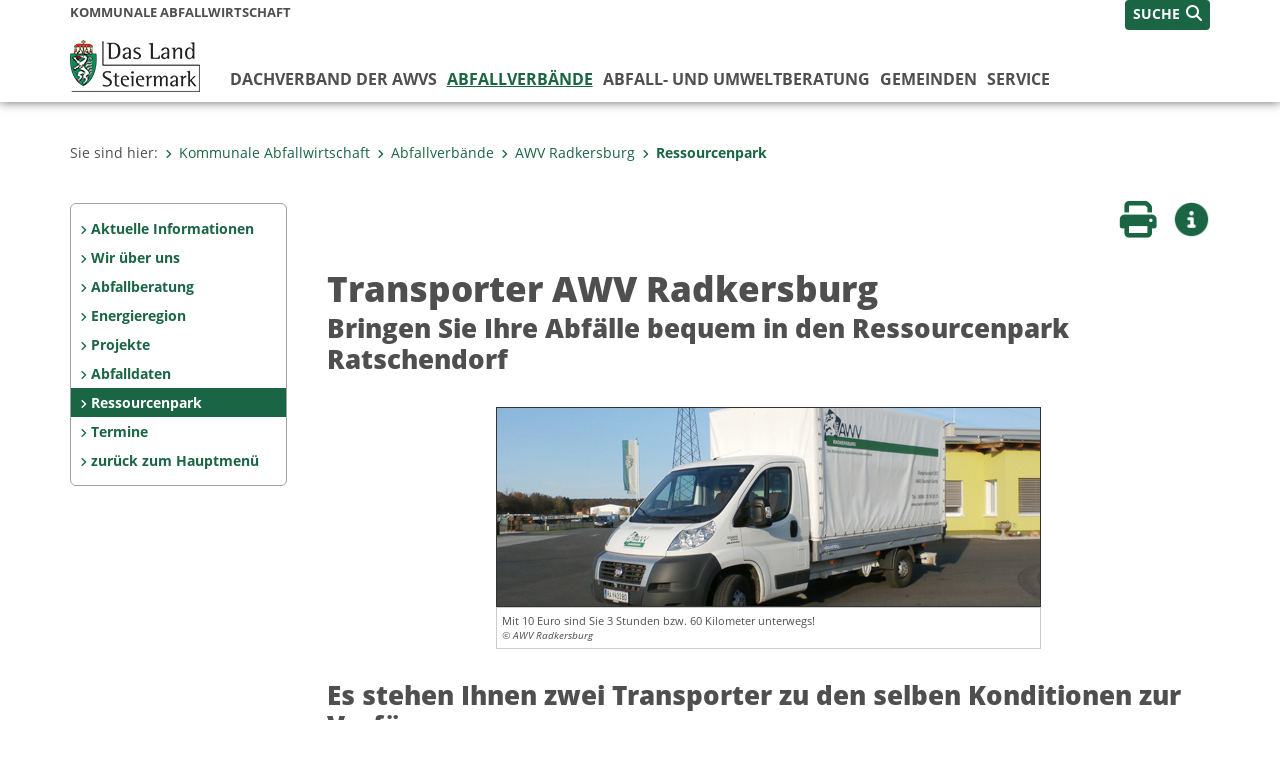

--- FILE ---
content_type: text/html;charset=UTF-8
request_url: https://www.awv.steiermark.at/cms/beitrag/11932129/172329/
body_size: 10102
content:
<!DOCTYPE html><html lang="de" class="spt">
<!-- icomedias Enterprise|CMS, content and information management by icomedias gmbh - http://icomedias.com/ -->
<head><meta http-equiv="Content-Type" content="text/html; charset=utf-8"><meta name="viewport" content="width=device-width, initial-scale=1"><title>Transporter AWV Radkersburg - Kommunale Abfallwirtschaft Land Steiermark</title><meta name="description" content="Reservieren Sie den Transporter noch heute!"><meta name="keywords" content="Abfallwirtschaftsverband Radkersburg, Kommunale Abfallwirtschaft Land Steiermark"><meta name="author" content="Kommunale Abfallwirtschaft Land Steiermark, Wolfgang Haiden"><meta name="generator" content="ico-cms"><meta property="og:title" content="Transporter AWV Radkersburg"><meta property="og:type" content="website"><meta property="og:url" content="https://www.awv.steiermark.at/cms/beitrag/11932129/172329/"><meta property="og:image" content="https://www.awv.steiermark.at/cms/bilder/720513/80/150/150/1e08ff7b/Transp.Nissan.03.jpg?as_is=J"><meta property="og:description" content="Reservieren Sie den Transporter noch heute!
"><meta property="og:site_name" content="Kommunale Abfallwirtschaft Land Steiermark"><meta property="og:locale" content="de_DE"><link href="/common/2020/fonts/opensans/css/opensans.css?v=20251030" rel="stylesheet"><link href="/common/2024/fonts/fontawesome/css/allfacss.minified.css?v=20251030" rel="stylesheet"><link href="/common/2024/css/allcss.minified.css?v=20251030" rel="stylesheet"><link href="/common/2020/css/jquery-ui.min.css?v=20251030" rel="stylesheet"><link href="/common/css/jquery-ui.structure.css?v=20251030" rel="stylesheet"><link href="/common/css/jquery-ui.theme.css?v=20251030" rel="stylesheet"><link href="/common/css/jquery.multiselect.css?v=20251030" rel="stylesheet"><link href="/common/2024/css/core-land.min.css?v=20251030" rel="stylesheet"><script>
    var _sitelang = 'DE';
    var _cmscontext = '172329';
    var _cmsarticle = '11932129';
</script><script src="/common/2024/js/allscripts.minified.js?v=20251030"></script><script src="/common/2020/js/jquery-ui.min.js?v=20251030"></script><script src="/common/js/jsrender.js?v=20251030"></script><script src="/common/js/jquery.multiselect.js?v=20251030"></script><script src="/common/js/jquery.scrollTo.js?v=20251030"></script><script src="/common/2024/js/scripts.js?v=20251030"></script><script src="/common/js/scriptssharednewsportal.minified.js?v=20251030"></script><script type="text/javascript">(function() {
    var art_id = '11932129';

    var http = new XMLHttpRequest();
    var url = '/cms/article-counter.php/11932129';
    var params = 'art_id=' + art_id;
    http.open('POST', url, true);

    http.setRequestHeader('Content-type', 'application/x-www-form-urlencoded');
    http.send(params);
})();
</script><link href="/common/2024/img/favicon.ico" rel="shortcut icon"><link href="/common/2024/img/apple-icon-57x57.png" rel="apple-touch-icon" sizes="57x57"><link href="/common/2024/img/apple-icon-60x60.png" rel="apple-touch-icon" sizes="60x60"><link href="/common/2024/img/apple-icon-72x72.png" rel="apple-touch-icon" sizes="72x72"><link href="/common/2024/img/apple-icon-76x76.png" rel="apple-touch-icon" sizes="76x76"><link href="/common/2024/img/apple-icon-114x114.png" rel="apple-touch-icon" sizes="114x114"><link href="/common/2024/img/apple-icon-120x120.png" rel="apple-touch-icon" sizes="120x120"><link href="/common/2024/img/apple-icon-144x144.png" rel="apple-touch-icon" sizes="144x144"><link href="/common/2024/img/apple-icon-152x152.png" rel="apple-touch-icon" sizes="152x152"><link href="/common/2024/img/apple-icon-180x180.png" rel="apple-touch-icon" sizes="180x180"><link href="/common/2024/img/android-icon-192x192.png" rel="icon" type="image/png" sizes="192x192"><link href="/common/2024/img/favicon-32x32.png" rel="icon" type="image/png" sizes="32x32"><link href="/common/2024/img/favicon-96x96.png" rel="icon" type="image/png" sizes="96x96"><link href="/common/2024/img/favicon-16x16.png" rel="icon" type="image/png" sizes="16x16"><meta name="msapplication-TileColor" content="#ffffff"><meta name="msapplication-TileImage" content="/common/2024/img/ms-icon-144x144.png"><meta name="theme-color" content="#ffffff"></head><body class="page-beitrag server_16000574"><header class="land"><section id="accessible_statement" class="container-fluid d-print-none"><div class="row"><div class="col"><div class="heading">Navigation und Service</div><a accesskey="0" title="[Alt+0] Zum Inhalt" href="/cms/beitrag/11932129/172329/#main-content" rel="nofollow">[Alt + 0] - Zum Inhalt</a><a accesskey="1" title="[Alt+1] Zur Startseite" href="/" target="_top" rel="nofollow">[Alt + 1] - Zur Startseite</a><a accesskey="2" title="[Alt+2] Zur Suche" href="/cms/beitrag/11932129/172329/#top-search" rel="nofollow">[Alt + 2] - Zur Suche</a><a accesskey="3" title="[Alt+3] Zur Hautpnavigation" href="/cms/beitrag/11932129/172329/#navbar-collapse-top" rel="nofollow">[Alt + 3] - Zur Hauptnavigation</a><a accesskey="4" title="[Alt+4] Zur Subnavigation" href="/cms/beitrag/11932129/172329/#left-content" rel="nofollow">[Alt + 4] - Zur Subnavigation</a><a accesskey="5" title="[Alt+5] Kontakt" href="/cms/beitrag/11932129/172329/#footer" rel="nofollow">[Alt + 5] - Kontakt</a></div></div></section><section class="container-fluid padding-md-device server-language-search-navbutton"><div class="container px-0"><div class="row g-0"><div class="col-6 server"><div class="servername">Kommunale Abfallwirtschaft</div></div><div class="col-6 language-search-navbutton d-print-none"><div class="navbutton-wrapper d-lg-none"><button data-trigger="navbarNav" class="navbar-toggler" type="button" title="Menü einblenden"><i class="fa-solid fa-bars"></i></button></div><div class="search-wrapper"><a data-bs-toggle="offcanvas" href="#offcanvasSearch" role="button" aria-controls="offcanvasSearch" title="Suche"><span class="wording">SUCHE</span><span class="fa-solid fa-search"></span></a></div></div></div></div></section><section class="container px-0 padding-md-device logo-main-menu"><div class="row g-0"><div class="col-4 col-lg-2 logo"><figure><a href="/" target="_top" title="Link zur Startseite"><img src="/cms/bilder/983522/80/0/0/64f8920e/Land_Steiermark_2024.png" alt="Link zur Startseite" title="Link zur Startseite" /></a></figure></div><div class="col-lg-10 main-menu d-print-none"><div class="row g-0"><div class="col-12"><nav id="navbarNav" class="navbar navbar-expand-lg nav-bg mobile-offcanvas" aria-label="Primary"><div class="container-fluid px-0"><div class="offcanvas-header"><h5 class="offcanvas-title d-inline"> </h5><span class="btn-close-menu float-end" title="Menü ausblenden"><i class="fa-solid fa-circle-xmark fa-2xl"></i></span></div><ul class="nav navbar-nav" id="menu-mainnav"><li class=""><a href="/cms/ziel/43528/DE/" title="Dachverband der AWVs" target="_top">Dachverband der AWVs</a><div class="flyout-outer container px-0 d-none d-lg-block"><ul class="flyout row"><li class="col-md-3"><a href="/cms/ziel/1341024/DE/" title="Aktuelles" target="_top"><span class="fa-solid fa-angle-right icon-right arrow-styling" aria-hidden="true"></span>Aktuelles</a></li><li class="col-md-3"><a href="/cms/ziel/165952/DE/" title="Der Obmann" target="_top"><span class="fa-solid fa-angle-right icon-right arrow-styling" aria-hidden="true"></span>Der Obmann</a></li><li class="col-md-3"><a href="/cms/ziel/166018/DE/" title="Der Vorstand" target="_top"><span class="fa-solid fa-angle-right icon-right arrow-styling" aria-hidden="true"></span>Der Vorstand</a></li><li class="col-md-3"><a href="/cms/ziel/166071/DE/" title="Die Geschäftsführung" target="_top"><span class="fa-solid fa-angle-right icon-right arrow-styling" aria-hidden="true"></span>Die Geschäftsführung</a></li><li class="clearfix w-100 d-none d-lg-block pd-0"><li class="col-md-3"><a href="/cms/ziel/166105/DE/" title="Aufgaben" target="_top"><span class="fa-solid fa-angle-right icon-right arrow-styling" aria-hidden="true"></span>Aufgaben</a></li><li class="col-md-3"><a href="/cms/ziel/7501530/DE/" title="Fachbeirat" target="_top"><span class="fa-solid fa-angle-right icon-right arrow-styling" aria-hidden="true"></span>Fachbeirat</a></li><li class="col-md-3"><a href="/cms/ziel/133067215/DE/" title="Arbeitskreise" target="_top"><span class="fa-solid fa-angle-right icon-right arrow-styling" aria-hidden="true"></span>Arbeitskreise</a></li><li class="col-md-3"><a href="/cms/ziel/166088/DE/" title="Kooperationspartner" target="_top"><span class="fa-solid fa-angle-right icon-right arrow-styling" aria-hidden="true"></span>Kooperationspartner</a></li><li class="clearfix w-100 d-none d-lg-block pd-0"><li class="col-md-3"><a href="/cms/ziel/145169460/DE/" title="Datenschutz-Info" target="_top"><span class="fa-solid fa-angle-right icon-right arrow-styling" aria-hidden="true"></span>Datenschutz-Info</a></li><li class="col-md-3"><a href="/cms/ziel/152432/DE/" title="zurück zum Hauptmenü" target="_top"><span class="fa-solid fa-angle-right icon-right arrow-styling" aria-hidden="true"></span>zurück zum Hauptmenü</a></li></ul></div></li><li class="active"><a href="/cms/ziel/152432/DE/" title="Abfallverbände" target="_top">Abfallverbände</a><div class="d-lg-none"><ul class="nav navbar-nav nearest-top-nav"><li class="active"><a href="/cms/ziel/43896/DE/" target="_top" title="AWV Radkersburg">AWV Radkersburg<span class="fas fa-angle-down icon-down d-none d-lg-block" aria-hidden="true"></span></a></li></ul></div><div class="d-lg-none"><div role="navigation" aria-label="Secondary"><ul class="nav flex-column left-menu"><li><a href="/cms/ziel/172227/DE/" target="_top" title="Aktuelle Informationen" class="nav-item no-nav-link px-2 py-1">Aktuelle Informationen</a></li><li><a href="/cms/ziel/1173553/DE/" target="_top" title="Wir über uns" class="nav-item no-nav-link px-2 py-1">Wir über uns</a></li><li><a href="/cms/ziel/172278/DE/" target="_top" title="Abfallberatung" class="nav-item no-nav-link px-2 py-1">Abfallberatung</a></li><li><a href="/cms/ziel/12705110/DE/" target="_top" title="Energieregion" class="nav-item no-nav-link px-2 py-1">Energieregion</a></li><li><a href="/cms/ziel/172295/DE/" target="_top" title="Projekte" class="nav-item no-nav-link px-2 py-1">Projekte</a></li><li><a href="/cms/ziel/172312/DE/" target="_top" title="Abfalldaten" class="nav-item no-nav-link px-2 py-1">Abfalldaten</a></li><li><a href="/cms/ziel/172329/DE/" target="_top" title="Ressourcenpark" class="nav-item no-nav-link px-2 py-1 active">Ressourcenpark</a></li><li><a href="/cms/ziel/172346/DE/" target="_top" title="Termine" class="nav-item no-nav-link px-2 py-1">Termine</a></li><li><a href="/cms/ziel/152432/DE" target="_top" title="zurück zum Hauptmenü" class="nav-item no-nav-link px-2 py-1">zurück zum Hauptmenü</a></li></ul></div></div><div class="flyout-outer container px-0 d-none d-lg-block"><ul class="flyout row"><li class="col-md-3"><a href="/cms/ziel/43549/DE/" title="Landeshauptstadt Graz" target="_top"><span class="fa-solid fa-angle-right icon-right arrow-styling" aria-hidden="true"></span>Landeshauptstadt Graz</a></li><li class="col-md-3"><a href="/cms/ziel/43575/DE/" title="AWV Graz-Umgebung" target="_top"><span class="fa-solid fa-angle-right icon-right arrow-styling" aria-hidden="true"></span>AWV Graz-Umgebung</a></li><li class="col-md-3"><a href="/cms/ziel/43610/DE/" title="AWV Deutschlandsberg" target="_top"><span class="fa-solid fa-angle-right icon-right arrow-styling" aria-hidden="true"></span>AWV Deutschlandsberg</a></li><li class="col-md-3"><a href="/cms/ziel/43673/DE/" title="AWV Feldbach" target="_top"><span class="fa-solid fa-angle-right icon-right arrow-styling" aria-hidden="true"></span>AWV Feldbach</a></li><li class="clearfix w-100 d-none d-lg-block pd-0"><li class="col-md-3"><a href="/cms/ziel/43680/DE/" title="AWV Fürstenfeld" target="_top"><span class="fa-solid fa-angle-right icon-right arrow-styling" aria-hidden="true"></span>AWV Fürstenfeld</a></li><li class="col-md-3"><a href="/cms/ziel/43692/DE/" title="AWV Hartberg" target="_top"><span class="fa-solid fa-angle-right icon-right arrow-styling" aria-hidden="true"></span>AWV Hartberg</a></li><li class="col-md-3"><a href="/cms/ziel/168994/DE/" title="AWV Judenburg" target="_top"><span class="fa-solid fa-angle-right icon-right arrow-styling" aria-hidden="true"></span>AWV Judenburg</a></li><li class="col-md-3"><a href="/cms/ziel/43779/DE/" title="AWV Knittelfeld" target="_top"><span class="fa-solid fa-angle-right icon-right arrow-styling" aria-hidden="true"></span>AWV Knittelfeld</a></li><li class="clearfix w-100 d-none d-lg-block pd-0"><li class="col-md-3"><a href="/cms/ziel/43837/DE/" title="AWV Leibnitz" target="_top"><span class="fa-solid fa-angle-right icon-right arrow-styling" aria-hidden="true"></span>AWV Leibnitz</a></li><li class="col-md-3"><a href="/cms/ziel/43815/DE/" title="AWV Leoben" target="_top"><span class="fa-solid fa-angle-right icon-right arrow-styling" aria-hidden="true"></span>AWV Leoben</a></li><li class="col-md-3"><a href="/cms/ziel/43844/DE/" title="AWV Liezen" target="_top"><span class="fa-solid fa-angle-right icon-right arrow-styling" aria-hidden="true"></span>AWV Liezen</a></li><li class="col-md-3"><a href="/cms/ziel/43889/DE/" title="Mürzverband" target="_top"><span class="fa-solid fa-angle-right icon-right arrow-styling" aria-hidden="true"></span>Mürzverband</a></li><li class="clearfix w-100 d-none d-lg-block pd-0"><li class="col-md-3"><a href="/cms/ziel/43880/DE/" title="AWV Murau" target="_top"><span class="fa-solid fa-angle-right icon-right arrow-styling" aria-hidden="true"></span>AWV Murau</a></li><li class="col-md-3"><a href="/cms/ziel/43896/DE/" title="AWV Radkersburg" target="_top"><span class="fa-solid fa-angle-right icon-right arrow-styling" aria-hidden="true"></span>AWV Radkersburg</a></li><li class="col-md-3"><a href="/cms/ziel/43903/DE/" title="AWV Schladming" target="_top"><span class="fa-solid fa-angle-right icon-right arrow-styling" aria-hidden="true"></span>AWV Schladming</a></li><li class="col-md-3"><a href="/cms/ziel/43910/DE/" title="AWV Voitsberg" target="_top"><span class="fa-solid fa-angle-right icon-right arrow-styling" aria-hidden="true"></span>AWV Voitsberg</a></li><li class="clearfix w-100 d-none d-lg-block pd-0"><li class="col-md-3"><a href="/cms/ziel/43924/DE/" title="AWV Weiz" target="_top"><span class="fa-solid fa-angle-right icon-right arrow-styling" aria-hidden="true"></span>AWV Weiz</a></li><li class="col-md-3"><a href="/cms/ziel/819102/DE/" title="Member-Area" target="_top"><span class="fa-solid fa-angle-right icon-right arrow-styling" aria-hidden="true"></span>Member-Area</a></li></ul></div></li><li class=""><a href="/cms/ziel/27514100/DE/" title="Abfall- und Umweltberatung" target="_top">Abfall- und Umweltberatung</a><div class="flyout-outer container px-0 d-none d-lg-block"><ul class="flyout row"><li class="col-md-3"><a href="/cms/ziel/29627648/DE/" title="Der Vorstand" target="_top"><span class="fa-solid fa-angle-right icon-right arrow-styling" aria-hidden="true"></span>Der Vorstand</a></li><li class="col-md-3"><a href="/cms/ziel/49614218/DE/" title="Berufsbild" target="_top"><span class="fa-solid fa-angle-right icon-right arrow-styling" aria-hidden="true"></span>Berufsbild</a></li><li class="col-md-3"><a href="/cms/ziel/29627760/DE/" title="Projekte" target="_top"><span class="fa-solid fa-angle-right icon-right arrow-styling" aria-hidden="true"></span>Projekte</a></li><li class="col-md-3"><a href="/cms/ziel/29627817/DE/" title="Aktivitäten" target="_top"><span class="fa-solid fa-angle-right icon-right arrow-styling" aria-hidden="true"></span>Aktivitäten</a></li><li class="clearfix w-100 d-none d-lg-block pd-0"></ul></div></li><li class=""><a href="/cms/ziel/27508964/DE/" title="Gemeinden" target="_top">Gemeinden</a><div class="flyout-outer container px-0 d-none d-lg-block"><ul class="flyout row"><li class="col-md-3"><a href="/cms/ziel/27514043/DE/" title="Regionen der Steiermark" target="_top"><span class="fa-solid fa-angle-right icon-right arrow-styling" aria-hidden="true"></span>Regionen der Steiermark</a></li><li class="col-md-3"><a href="/cms/ziel/28971498/DE/" title="Abfuhrordnung" target="_top"><span class="fa-solid fa-angle-right icon-right arrow-styling" aria-hidden="true"></span>Abfuhrordnung</a></li><li class="col-md-3"><a href="/cms/ziel/28971554/DE/" title="AWK in Gemeinden" target="_top"><span class="fa-solid fa-angle-right icon-right arrow-styling" aria-hidden="true"></span>AWK in Gemeinden</a></li><li class="col-md-3"><a href="/cms/ziel/47994714/DE/" title="Kosten- und Leistungsrechnung Abfallwirtschaft Steiermark" target="_top"><span class="fa-solid fa-angle-right icon-right arrow-styling" aria-hidden="true"></span>Kosten- und Leistungsrechnung Abfallwirtschaft Steiermark</a></li><li class="clearfix w-100 d-none d-lg-block pd-0"><li class="col-md-3"><a href="/cms/ziel/37462358/DE/" title='Projekt "Abfallspiegel"' target="_top"><span class="fa-solid fa-angle-right icon-right arrow-styling" aria-hidden="true"></span>Projekt "Abfallspiegel"</a></li><li class="col-md-3"><a href="/cms/ziel/27513986/DE/" title="Kooperationsformen - Altstoffsammelzentren" target="_top"><span class="fa-solid fa-angle-right icon-right arrow-styling" aria-hidden="true"></span>Kooperationsformen - Altstoffsammelzentren</a></li><li class="col-md-3"><a href="/cms/ziel/101534145/DE/" title="Vergabe von Dienstleistungen in der Abfallsammlung" target="_top"><span class="fa-solid fa-angle-right icon-right arrow-styling" aria-hidden="true"></span>Vergabe von Dienstleistungen in der Abfallsammlung</a></li></ul></div></li><li class=""><a href="/cms/ziel/27512231/DE/" title="Service" target="_top">Service</a><div class="flyout-outer container px-0 d-none d-lg-block"><ul class="flyout row"><li class="col-md-3"><a href="/cms/ziel/16001691/DE/" title="Aktuelles" target="_top"><span class="fa-solid fa-angle-right icon-right arrow-styling" aria-hidden="true"></span>Aktuelles</a></li><li class="col-md-3"><a href="/cms/ziel/16001355/DE/" title="Abfall-Trenn-ABC" target="_top"><span class="fa-solid fa-angle-right icon-right arrow-styling" aria-hidden="true"></span>Abfall-Trenn-ABC</a></li><li class="col-md-3"><a href="/cms/ziel/16519122/DE/" title="Abfall-Trenn-Blätter" target="_top"><span class="fa-solid fa-angle-right icon-right arrow-styling" aria-hidden="true"></span>Abfall-Trenn-Blätter</a></li><li class="col-md-3"><a href="/cms/ziel/16001098/DE/" title="Entsorgungsbetriebe" target="_top"><span class="fa-solid fa-angle-right icon-right arrow-styling" aria-hidden="true"></span>Entsorgungsbetriebe</a></li><li class="clearfix w-100 d-none d-lg-block pd-0"><li class="col-md-3"><a href="/cms/ziel/28972646/DE/" title="Informationsmaterial" target="_top"><span class="fa-solid fa-angle-right icon-right arrow-styling" aria-hidden="true"></span>Informationsmaterial</a></li><li class="col-md-3"><a href="/cms/ziel/23032208/DE/" title="Müll-Trenn-Spiel" target="_top"><span class="fa-solid fa-angle-right icon-right arrow-styling" aria-hidden="true"></span>Müll-Trenn-Spiel</a></li><li class="col-md-3"><a href="/cms/ziel/27514157/DE/" title="Reparaturführer" target="_top"><span class="fa-solid fa-angle-right icon-right arrow-styling" aria-hidden="true"></span>Reparaturführer</a></li><li class="col-md-3"><a href="/cms/ziel/27512658/DE/" title="INFO - Drehscheibe" target="_top"><span class="fa-solid fa-angle-right icon-right arrow-styling" aria-hidden="true"></span>INFO - Drehscheibe</a></li><li class="clearfix w-100 d-none d-lg-block pd-0"><li class="col-md-3"><a href="/cms/ziel/145167804/DE/" title="Datenschutz" target="_top"><span class="fa-solid fa-angle-right icon-right arrow-styling" aria-hidden="true"></span>Datenschutz</a></li></ul></div></li></ul></div></nav></div></div></div></div></section></header><main class="maincontent container-fluid px-0" id="main-content"><div class="container px-0 padding-md-device"><div class="row g-0"><div class="col-12" id="path"><ol class="breadcrumb d-print-none"><li>Sie sind hier:</li><li><a href="/" target="_top" title="Kommunale Abfallwirtschaft"><span class="fa-solid fa-angle-right icon-right arrow-styling" aria-hidden="true"></span>Kommunale Abfallwirtschaft</a></li><li><a href="/cms/ziel/152432/DE/" target="_top" title="Abfallverbände"><span class="fa-solid fa-angle-right icon-right arrow-styling" aria-hidden="true"></span>Abfallverbände</a></li><li><a href="/cms/ziel/43896/DE/" target="_top" title="AWV Radkersburg"><span class="fa-solid fa-angle-right icon-right arrow-styling" aria-hidden="true"></span>AWV Radkersburg</a></li><li class="active"><a href="/cms/ziel/172329/DE/" target="_top" title="Ressourcenpark"><span class="fa-solid fa-angle-right icon-right arrow-styling" aria-hidden="true"></span>Ressourcenpark</a></li></ol></div><div class="col-lg-2 wide d-none d-lg-block d-print-none" id="left-content"><div role="navigation" aria-label="Secondary"><ul class="nav flex-column left-menu"><li><a href="/cms/ziel/172227/DE/" target="_top" title="Aktuelle Informationen" class="nav-item no-nav-link px-2 py-1">Aktuelle Informationen</a></li><li><a href="/cms/ziel/1173553/DE/" target="_top" title="Wir über uns" class="nav-item no-nav-link px-2 py-1">Wir über uns</a></li><li><a href="/cms/ziel/172278/DE/" target="_top" title="Abfallberatung" class="nav-item no-nav-link px-2 py-1">Abfallberatung</a></li><li><a href="/cms/ziel/12705110/DE/" target="_top" title="Energieregion" class="nav-item no-nav-link px-2 py-1">Energieregion</a></li><li><a href="/cms/ziel/172295/DE/" target="_top" title="Projekte" class="nav-item no-nav-link px-2 py-1">Projekte</a></li><li><a href="/cms/ziel/172312/DE/" target="_top" title="Abfalldaten" class="nav-item no-nav-link px-2 py-1">Abfalldaten</a></li><li><a href="/cms/ziel/172329/DE/" target="_top" title="Ressourcenpark" class="nav-item no-nav-link px-2 py-1 active">Ressourcenpark</a></li><li><a href="/cms/ziel/172346/DE/" target="_top" title="Termine" class="nav-item no-nav-link px-2 py-1">Termine</a></li><li><a href="/cms/ziel/152432/DE" target="_top" title="zurück zum Hauptmenü" class="nav-item no-nav-link px-2 py-1">zurück zum Hauptmenü</a></li></ul></div></div><div class="col-lg-10 slim print-fullwidth right-offcanvas" id="middle-content"><article class="cms-beitrag"><div class="row g-0 clearfix d-print-none"><section class="col-6 button-vorlesen"><ul class="vorlesen-wrapper"><li><a href="#" title="Seite vorlesen" class="vorlesen-button"><span class="sr-only">Seite vorlesen</span><span class="fa-solid fa-volume fa-2xl" title="Seite vorlesen"></span><div class="wording">Vorlesen</div></a></li></ul><div id="readspeaker_button" class="rs_skip rsbtn rs_preserve rsbtn_customized"><a rel="nofollow" class="rsbtn_play" accesskey="L" title="Text vorlesen" href="//app-eu.readspeaker.com/cgi-bin/rsent?customerid=10245&amp;lang=de_de&amp;readclass=vorlesen&amp;url=https://www.awv.steiermark.at/cms/beitrag/11932129/172329/"><span class="rsbtn_left rsimg rspart"><span class="rsbtn_text"><span>Vorlesen</span></span></span><span class="rsbtn_right rsimg rsplay rspart"></span></a></div></section><section class="col-6 buttons-social"><ul class="social clearfix"><li><a href="javascript:window.print();" title="Seite drucken"><span class="sr-only">Seite drucken</span><span class="fa fa-print icons fa-2xl"></span><div class="wording">Drucken</div></a></li><li><a data-bs-toggle="offcanvas" href="#offcanvasContainer" role="button" aria-controls="offcanvasContainer" title="Weitere Informationen"><span class="sr-only">Weitere Infos</span><span class="fa-solid fa-circle-info fa-2xl land-beat-stop"></span><div class="wording">Infos</div></a></li></ul><div class="modal fade" id="feedback-dialog" data-root="2024" tabindex="-1" role="dialog" aria-hidden="true" data-articleid="11932129" data-contextid="172329"><div class="modal-dialog" role="document"><div class="modal-content"><div class="modal-header"><h5 class="modal-title" id="feedbackModalLabel">Feedback verschicken</h5><button type="button" class="btn-close fa-solid fa-circle-xmark fa-2xl" data-bs-dismiss="modal" aria-label="Close" title="Schließen"></button></div><div class="modal-body cms-dialog-placeholder"></div><div class="modal-footer"><button type="button" class="btn btn-primary submit" title="Verschicken">Verschicken</button></div></div></div></div></section></div><header class="vorlesen"><h1>Transporter AWV Radkersburg</h1><h2>Bringen Sie Ihre Abfälle bequem in den Ressourcenpark Ratschendorf</h2></header><div class="txtblock-wrapper vorlesen clearfix"><a id="tb1" class="hide_txt_anchor"></a><div class="figure-wrapper oben"><figure><img src="/cms/bilder/547069/80/0/0/a7c9fd2b/fiat_545_1_cms.jpg" alt="Mit 10 Euro sind Sie 3 Stunden bzw. 60 Kilometer unterwegs!" title="Mit 10 Euro sind Sie 3 Stunden bzw. 60 Kilometer unterwegs! © AWV Radkersburg" class="img-txtblock rs_skip"><figcaption class="figcaption-resize">Mit 10 Euro sind Sie 3 Stunden bzw. 60 Kilometer unterwegs!<em class="copyright">© AWV Radkersburg</em></figcaption></figure></div><div class="txtblock-content standard">
</div></div><div class="txtblock-wrapper vorlesen clearfix"><a id="tb2" class="hide_txt_anchor"></a><h2>Es stehen Ihnen zwei Transporter zu den selben Konditionen zur Verfügung</h2><div class="txtblock-content standard"><p>Mit einer Pauschale von <strong>10 Euro</strong> k&ouml;nnen Sie<strong> 3 Stunden</strong> bzw. 60 Kilometer mit einem unserer Transporter fahren. Um Reservierung wird gebeten: 0699 18 19 20 21&nbsp;</p></div></div><div class="txtblock-wrapper vorlesen clearfix"><a id="tb3" class="hide_txt_anchor"></a><h2>Transporter: Nissan e-NV200</h2><div class="txtblock-content standard">
</div><div class="figure-wrapper lage_150_3"><div class="row g-0"><section class="col-12 col-sm-4"><figure><img src="/cms/bilder/720513/80/150/150/1e08ff7b/Transp.Nissan.03.jpg" alt="E-Transporter" title="E-Transporter © AWV Radkersburg" class="img-txtblock rs_skip"><figcaption class="figcaption-resize with-popup"><a href="/cms/bilder/720513/80/150/150/1e08ff7b/Transp.Nissan.03.jpg?as_is=J" title="E-Transporter © AWV Radkersburg" class="fa-solid fa-circle-plus link-popup d-print-none rs_skip" data-gallery="" data-description="/cms/bilder/720513/80/150/150/1e08ff7b/Transp.Nissan.03.jpg?as_is=J&amp;download=J" data-bildtext="" aria-label="Bildvergrößerung: E-Transporter" role="button" rel="nofollow"></a>E-Transporter<em class="copyright">© AWV Radkersburg</em></figcaption></figure></section><section class="col-12 col-sm-4"><figure><img src="/cms/bilder/720514/80/150/150/dc6c8d40/Transp.Nissan.06.jpg" alt="E-Transporter" title="E-Transporter © AWV Radkersburg" class="img-txtblock rs_skip"><figcaption class="figcaption-resize with-popup"><a href="/cms/bilder/720514/80/150/150/dc6c8d40/Transp.Nissan.06.jpg?as_is=J" title="E-Transporter © AWV Radkersburg" class="fa-solid fa-circle-plus link-popup d-print-none rs_skip" data-gallery="" data-description="/cms/bilder/720514/80/150/150/dc6c8d40/Transp.Nissan.06.jpg?as_is=J&amp;download=J" data-bildtext="" aria-label="Bildvergrößerung: E-Transporter" role="button" rel="nofollow"></a>E-Transporter<em class="copyright">© AWV Radkersburg</em></figcaption></figure></section><section class="col-12 col-sm-4"><figure><img src="/cms/bilder/720515/80/150/150/4d915304/Transp.Nissan.01.jpg" alt="E-Transporter" title="E-Transporter © AWV Radkersburg" class="img-txtblock rs_skip"><figcaption class="figcaption-resize with-popup"><a href="/cms/bilder/720515/80/150/150/4d915304/Transp.Nissan.01.jpg?as_is=J" title="E-Transporter © AWV Radkersburg" class="fa-solid fa-circle-plus link-popup d-print-none rs_skip" data-gallery="" data-description="/cms/bilder/720515/80/150/150/4d915304/Transp.Nissan.01.jpg?as_is=J&amp;download=J" data-bildtext="" aria-label="Bildvergrößerung: E-Transporter" role="button" rel="nofollow"></a>E-Transporter<em class="copyright">© AWV Radkersburg</em></figcaption></figure></section><div class="w-100"></div><section class="col-12 col-sm-4"><figure><img src="/cms/bilder/720516/80/150/150/8b384c7e/Transp.Nissan.10.jpg" alt="E-Transporter" title="E-Transporter © AWV Radkersburg" class="img-txtblock rs_skip"><figcaption class="figcaption-resize with-popup"><a href="/cms/bilder/720516/80/150/150/8b384c7e/Transp.Nissan.10.jpg?as_is=J" title="E-Transporter © AWV Radkersburg" class="fa-solid fa-circle-plus link-popup d-print-none rs_skip" data-gallery="" data-description="/cms/bilder/720516/80/150/150/8b384c7e/Transp.Nissan.10.jpg?as_is=J&amp;download=J" data-bildtext="" aria-label="Bildvergrößerung: E-Transporter" role="button" rel="nofollow"></a>E-Transporter<em class="copyright">© AWV Radkersburg</em></figcaption></figure></section><section class="col-12 col-sm-4"><figure><img src="/cms/bilder/720517/80/150/150/3996067a/Transp.Nissan.08.jpg" alt="E-Transporter" title="E-Transporter © AWV Radkersburg" class="img-txtblock rs_skip"><figcaption class="figcaption-resize with-popup"><a href="/cms/bilder/720517/80/150/150/3996067a/Transp.Nissan.08.jpg?as_is=J" title="E-Transporter © AWV Radkersburg" class="fa-solid fa-circle-plus link-popup d-print-none rs_skip" data-gallery="" data-description="/cms/bilder/720517/80/150/150/3996067a/Transp.Nissan.08.jpg?as_is=J&amp;download=J" data-bildtext="" aria-label="Bildvergrößerung: E-Transporter" role="button" rel="nofollow"></a>E-Transporter<em class="copyright">© AWV Radkersburg</em></figcaption></figure></section><section class="col-12 col-sm-4"><figure><img src="/cms/bilder/720518/80/150/150/47cffa2e/Transp.Nissan.07.jpg" alt="E-Transporter" title="E-Transporter © AWV Radkersburg" class="img-txtblock rs_skip"><figcaption class="figcaption-resize with-popup"><a href="/cms/bilder/720518/80/150/150/47cffa2e/Transp.Nissan.07.jpg?as_is=J" title="E-Transporter © AWV Radkersburg" class="fa-solid fa-circle-plus link-popup d-print-none rs_skip" data-gallery="" data-description="/cms/bilder/720518/80/150/150/47cffa2e/Transp.Nissan.07.jpg?as_is=J&amp;download=J" data-bildtext="" aria-label="Bildvergrößerung: E-Transporter" role="button" rel="nofollow"></a>E-Transporter<em class="copyright">© AWV Radkersburg</em></figcaption></figure></section><div class="w-100"></div></div></div></div><div class="txtblock-wrapper vorlesen clearfix"><a id="tb4" class="hide_txt_anchor"></a><h2>Transporter: Fiat Ducato mit Hebebühne</h2><div class="txtblock-content standard">
</div><div class="figure-wrapper lage_150_3"><div class="row g-0"><section class="col-12 col-sm-4"><figure><img src="/cms/bilder/547070/80/150/150/d6cc8108/fiat_700_1_cms.jpg" alt="Transporter" title="Transporter © AWV Radkersburg" class="img-txtblock rs_skip"><figcaption class="figcaption-resize with-popup"><a href="/cms/bilder/547070/80/150/150/d6cc8108/fiat_700_1_cms.jpg?as_is=J" title="Transporter © AWV Radkersburg" class="fa-solid fa-circle-plus link-popup d-print-none rs_skip" data-gallery="" data-description="/cms/bilder/547070/80/150/150/d6cc8108/fiat_700_1_cms.jpg?as_is=J&amp;download=J" data-bildtext="" aria-label="Bildvergrößerung: Transporter" role="button" rel="nofollow"></a>Transporter<em class="copyright">© AWV Radkersburg</em></figcaption></figure></section><section class="col-12 col-sm-4"><figure><img src="/cms/bilder/547071/80/150/150/b8331bdf/fiat_700_2_cms.jpg" alt="Transporter" title="Transporter © AWV Radkersburg" class="img-txtblock rs_skip"><figcaption class="figcaption-resize with-popup"><a href="/cms/bilder/547071/80/150/150/b8331bdf/fiat_700_2_cms.jpg?as_is=J" title="Transporter © AWV Radkersburg" class="fa-solid fa-circle-plus link-popup d-print-none rs_skip" data-gallery="" data-description="/cms/bilder/547071/80/150/150/b8331bdf/fiat_700_2_cms.jpg?as_is=J&amp;download=J" data-bildtext="" aria-label="Bildvergrößerung: Transporter" role="button" rel="nofollow"></a>Transporter<em class="copyright">© AWV Radkersburg</em></figcaption></figure></section><section class="col-12 col-sm-4"><figure><img src="/cms/bilder/547072/80/150/150/2a643aa3/fiat_700_3_cms.jpg" alt="Transporter" title="Transporter © AWV Radkersburg" class="img-txtblock rs_skip"><figcaption class="figcaption-resize with-popup"><a href="/cms/bilder/547072/80/150/150/2a643aa3/fiat_700_3_cms.jpg?as_is=J" title="Transporter © AWV Radkersburg" class="fa-solid fa-circle-plus link-popup d-print-none rs_skip" data-gallery="" data-description="/cms/bilder/547072/80/150/150/2a643aa3/fiat_700_3_cms.jpg?as_is=J&amp;download=J" data-bildtext="" aria-label="Bildvergrößerung: Transporter" role="button" rel="nofollow"></a>Transporter<em class="copyright">© AWV Radkersburg</em></figcaption></figure></section><div class="w-100"></div><section class="col-12 col-sm-4"><figure><img src="/cms/bilder/547073/80/150/150/90aecc9c/fiat_700_4_cms.jpg" alt="Transporter" title="Transporter © AWV Radkersburg" class="img-txtblock rs_skip"><figcaption class="figcaption-resize with-popup"><a href="/cms/bilder/547073/80/150/150/90aecc9c/fiat_700_4_cms.jpg?as_is=J" title="Transporter © AWV Radkersburg" class="fa-solid fa-circle-plus link-popup d-print-none rs_skip" data-gallery="" data-description="/cms/bilder/547073/80/150/150/90aecc9c/fiat_700_4_cms.jpg?as_is=J&amp;download=J" data-bildtext="" aria-label="Bildvergrößerung: Transporter" role="button" rel="nofollow"></a>Transporter<em class="copyright">© AWV Radkersburg</em></figcaption></figure></section><section class="col-12 col-sm-4"><figure><img src="/cms/bilder/547074/80/150/150/ed8e6c3f/fiat_700_5_cms.jpg" alt="Transporter" title="Transporter © AWV Radkersburg" class="img-txtblock rs_skip"><figcaption class="figcaption-resize with-popup"><a href="/cms/bilder/547074/80/150/150/ed8e6c3f/fiat_700_5_cms.jpg?as_is=J" title="Transporter © AWV Radkersburg" class="fa-solid fa-circle-plus link-popup d-print-none rs_skip" data-gallery="" data-description="/cms/bilder/547074/80/150/150/ed8e6c3f/fiat_700_5_cms.jpg?as_is=J&amp;download=J" data-bildtext="" aria-label="Bildvergrößerung: Transporter" role="button" rel="nofollow"></a>Transporter<em class="copyright">© AWV Radkersburg</em></figcaption></figure></section><section class="col-12 col-sm-4"><figure><img src="/cms/bilder/547075/80/150/150/110ca06e/fiat_700_6_cms.jpg" alt="Transporter" title="Transporter © AWV Radkersburg" class="img-txtblock rs_skip"><figcaption class="figcaption-resize with-popup"><a href="/cms/bilder/547075/80/150/150/110ca06e/fiat_700_6_cms.jpg?as_is=J" title="Transporter © AWV Radkersburg" class="fa-solid fa-circle-plus link-popup d-print-none rs_skip" data-gallery="" data-description="/cms/bilder/547075/80/150/150/110ca06e/fiat_700_6_cms.jpg?as_is=J&amp;download=J" data-bildtext="" aria-label="Bildvergrößerung: Transporter" role="button" rel="nofollow"></a>Transporter<em class="copyright">© AWV Radkersburg</em></figcaption></figure></section><div class="w-100"></div></div></div></div><div class="txtblock-wrapper vorlesen clearfix"><a id="tb5" class="hide_txt_anchor"></a><h2>Allgemeine Nutzungskonditionen</h2><div class="txtblock-content standard"><ol>
<li><strong>Zweck</strong>: Der Lenker &uuml;bernimmt vom Abfallwirtschafsverband (AWV) Radkersburg ein Transportfahrzeug. Er kann das Fahrzeug w&auml;hrend der Nutzungsdauer nach Ma&szlig;gabe dieses Vertrages benutzen; darf das Fahrzeug aber nicht einer dritten Person &uuml;berlassen.<br />&nbsp;</li>
<li><strong>Vertragsabschluss</strong>: Der Lenker hat bei Abschluss des Nutzungsvertrages seinen F&uuml;hrerschein vorzuweisen. Er erteilt seine Zustimmung, dass der AWV diesen kopiert und die Kopie mit diesem Vertrag mindestens 7 Jahren aufbewahrt.<br />&nbsp;</li>
<li><strong>Versicherungsgeb&uuml;hr</strong>: Der Lenker verpflichtet sich, die anfallenden Kosten nach Ma&szlig;gabe dieses Nutzungsvertrages zu bezahlen. Die Geb&uuml;hr wie auch die &uuml;brigen Kosten sind bei R&uuml;ckgabe des Fahrzeuges f&auml;llig und sofort zu bezahlen.<br />&nbsp;</li>
<li><strong>&Uuml;bernahme</strong>: Der Lenker &uuml;bernimmt das Fahrzeug in betriebsbereiten, tadellosen Zustand. Eventuell vorhandene M&auml;ngel sind im M&auml;ngelheft vermerkt. Vor Fahrtantritt hat sich der Lenker zu vergewissern, dass sich das Fahrzeug in betriebsicherem Zustand befindet. Der Lenker ist verpflichtet, alle nicht im M&auml;ngelheft eingetragenen M&auml;ngel vor Fahrtantritt dem AWV zu melden.<br />&nbsp;</li>
<li><strong>Nutzung</strong>: Als Fahrzeugnutzung gilt die Zeitperiode zwischen der Fahrzeugabholung und der Fahrzeugr&uuml;ckgabe, welche zeitlich mit 3 Stunden und 60 km beschr&auml;nkt ist. Der Kunde ist verpflichtet die Reservierungszeit nicht zu &uuml;berschreiten. W&auml;hrend der Fahrt ist zu jeder Zeit die Stra&szlig;enverkehrsordnung zu beachten. Insbesondere sind auch Durchfahrtsh&ouml;hen (z.B. Garageneinfahrten, Unterf&uuml;hrungen) einzuhalten. Unregelm&auml;&szlig;igkeiten im Betrieb des Fahrzeuges (z.B. erh&ouml;hter &Ouml;lverbrauch, Nachlassen der Batterieleistung, &Auml;nderungen im Fahrverhalten usw.) m&uuml;ssen im M&auml;ngelheft eingetragen werden und sind vom Lenker unverz&uuml;glich dem AWV zu melden. Das Fahrzeug darf nur vom unterzeichnetem Lenker gefahren werden. Dieser muss im Besitz eines g&uuml;ltigen F&uuml;hrerscheins (B) sein. Das Rauchen im Fahrzeug ist nicht gestattet. Das Fahrzeug darf weder in einem durch Alkohol, Medikamente oder Drogen beeintr&auml;chtigten Zustand, noch in einem sonstigen, die Reaktionsf&auml;higkeit beeintr&auml;chtigendem Zustand (z.B. &Uuml;berm&uuml;dung oder Erkrankung) gefahren werden. F&uuml;r folgende Zwecke darf das Fahrzeug nicht genutzt werden: - Transport von Tieren; - um ein anderes Fahrzeug zu ziehen oder sonst zu bewegen; - im &uuml;berladenen Zustand, dh. mit einer Personenzahl oder Nutzlast, welche den im Fahrzeugausweis angegebenen Wert &uuml;bersteigt. Bitte verwenden Sie zur Ladegutsicherung Zurrgute. Die Verantwortung der ordnungsgem&auml;&szlig;en Ladegutsicherung liegt beim Lenker.<br />&nbsp;</li>
<li><strong>Haftung des Lenkers</strong>: Der Lenker ist f&uuml;r den sorgf&auml;ltigen und sachgem&auml;&szlig;en Gebrauch verantwortlich. Das Fahrzeug inkl. Fahrzeugschl&uuml;ssel ist in jenem Zustand zur&uuml;ckzugeben, in welchem es &uuml;bernommen worden ist. Der Lenker haftet dem AWV gegen&uuml;ber f&uuml;r jeden Schaden, welcher ihm aus einer Verletzung seiner vertraglichen Pflichten entsteht. Er hat insbesondere f&uuml;r Sch&auml;den am Fahrzeug vollumf&auml;nglich Ersatz zu leisten. Hat er weder absichtlich noch grob fahrl&auml;ssig gehandelt, werden Versicherungsleistungen angerechnet. Er haftet insbesondere auch f&uuml;r nach R&uuml;ckgabe des Fahrzeuges notwendig werdende Spezialreinigungen. Werden Sch&auml;den an einem Fahrzeug festgestellt und liegt kein Eintrag im M&auml;ngelheft und keine Schadensmeldung vor; ist der AWV berechtigt, den Lenker, welcher das Fahrzeug vor der Schadensfeststellung zuletzt genutzt hat, als Verursacher zu betrachten und zur Verantwortung zu ziehen.<br />&nbsp;</li>
<li><strong>Versicherung</strong>: Der Lenker ist bei einem Verkehrsunfall wie folgt versichert: <br />- beide Fahrzeuge haben eine Haftpflicht: Deckung f&uuml;r Personen- und Sachsch&auml;den an Dritten, verursacht durch den Betrieb des Fahrzeuges.<br />- zus&auml;tzlich hat der Nissan eine Vollkasko: Deckung bei gewaltsamer Besch&auml;digung aus einem Verkehrsunfall des Fahrzeuges (Unfallsch&auml;den). Deckung bei Diebstahl-, Feuer-, und Elementarsch&auml;den, Glas-, Tier-, Schneerutschsch&auml;den, Sch&auml;den durch mutwillige Handlungen von Dritten (beh&ouml;rdliche Anzeige erforderlich). Selbstbehalt: Der Lenker hat im Schadensfall den Selbstbehalt von &euro; 400,- zu tragen.<br />&nbsp;</li>
<li><strong>Verkehrsregelverletzungen</strong>: Der AWV teilt den Beh&ouml;rden auf deren Anfrage hin Name und Adresse des Lenkers, welcher Verkehrsverletzungen begangen haben soll mit. Wird der AWV mit einer Bu&szlig;e wegen Verkehrsverletzungen des Lenkers belastet, wird diese weiterverrechnet.<br />&nbsp;</li>
<li><strong>R&uuml;ckgabe des Fahrzeuges</strong>: Der Lenker stellt nach Abschluss der jeweiligen Fahrt das Fahrzeug mit ger&auml;umter Ladefl&auml;che am Ausgangsstandort ab, schlie&szlig;t das Fahrzeug und gibt den Schl&uuml;ssel im AWV B&uuml;ro ab. Bei versp&auml;teter R&uuml;ckgabe des Fahrzeuges wird ab 15 min. Versp&auml;tung eine Umtriebsentsch&auml;digung von &euro; 10,- je angefangener Stunde verrechnet. Bei der R&uuml;ckgabe meldet der Lenker allf&auml;llige, seit Fahrtantritt entstandene Fahrzeugsch&auml;den direkt bei der R&uuml;ckgabestelle.<br />&nbsp;</li>
<li><strong>Entbindung von vertraglichen Verpflichtungen</strong>: Kein Angestellter des AWV ist legitimiert, den Lenker m&uuml;ndlich von irgendwelchen Verpflichtungen aus dem Nutzungsvertrag zu entbinden.<br />&nbsp;</li>
<li><strong>Anwendbares Recht</strong>: Dieser Vertrag untersteht &ouml;sterreichischem Recht. <br />&nbsp;</li>
<li><strong>Gerichtsstand</strong>: Der Gerichtsstand ist Radkersburg</li>
</ol></div></div></article></div></div></div></main><div class="offcanvas offcanvas-end" tabindex="-1" id="offcanvasContainer"><div class="offcanvas-header d-flex justify-content-end me-3"><span class="offcanvas-title"> </span><a href="#" class="fa-solid fa-circle-xmark fa-2xl" data-bs-dismiss="offcanvas" title="Schließen"></a></div><div class="offcanvas-body"><div class="container px-0 right-content"><div class="row g-0"><section class="col-12 vorlesen right"><div class="cms-container"><div class="titel"><h2>Links zu Partnerwebseiten</h2></div><div class="content"><ul>
<li><a href="http://www.abfallwirtschaft.steiermark.at" target="_blank">Abfallwirtschaft Steiermark</a></li>
<li><a href="http://www.nachhaltigkeit.steiermark.at" target="_blank">Nachhaltige Steiermark</a></li>
<li><a href="http://www.saubere.steiermark.at" target="_blank">Frühjahrsputz</a></li><li><a href="http://www.greenevents.steiermark.at" target="_blank">Green Events Steiermark></li>
<li><a href="http://www.gscheitfeiern.at" target="_blank">G'scheit Feiern</a></li>
<li><a href="http://www.umwelt.steiermark.at" target="_blank">Umweltinformation Steiermark</a></li>
<li><a href="http://www.lebensressort.steiermark.at" target="_blank">Lebensressort Steiermark</a></li></ul></div></div></section><div class="clearfix d-none d-md-block d-lg-none"></div><section class="col-12 vorlesen right"><div class="cms-container"><div class="content bild"><a href="https://www.facebook.com/Abfallwirtschaftsverband-Radkersburg-119962828014135/" target="_blank"><img src="/cms/bilder/561461/80/0/0/7a1362dd/facebook.png" alt="Facebook aufrufen!" title="Facebook aufrufen!" /></a></div></div></section><div class="clearfix d-none d-md-block d-lg-none"></div></div></div></div></div><footer class="container-fluid px-0 d-print-none"><div id="footer" class="container-fluid"><div class="container px-0 padding-md-device"><div class="row g-0"><div class="col-lg-4 info">
    <strong><p>MEDIENINHABER:</p>
    <a href="http://gis2.stmk.gv.at/atlas2/Lageplan.asp?code=5734884&amp;typ=ort" title="Link öffnet ein neues Fenster: Adresse in Karte der GIS-Datenbank" class="underline" target="_blank">Amt der Steiermärkischen Landesregierung<br/>
    8010 Graz-Burg</a></strong>
    <p class="mt-3">Telefon: <a href="tel:+433168770" title="Anrufen: +43 (316) 877-0" class="underline">+43 (316) 877-0</a><br/>
    Fax: +43 (316) 877-2294</p>
</div>
<div class="col-lg-4 quicklinks">
    <p><strong>QUICKLINKS:</strong></p>
    <ul>
        <li><a href="/cms/ziel/74835125/DE" target="_blank" title="Link öffnet ein neues Fenster: Verwaltung & Serviceportal">Verwaltung & Serviceportal</a></li>
        <li><a href="/cms/ziel/74837418/DE" target="_blank" title="Link öffnet ein neues Fenster: Dienststellen & Organigramm">Dienststellen & Organigramm</a></li>
        <li><a href="/cms/ziel/106195/DE" target="_blank" title="Link öffnet ein neues Fenster: Bezirkshauptmannschaften">Bezirkshauptmannschaften</a></li>
        <li><a href="/cms/ziel/127437175/DE/" target="_blank" title="Link öffnet ein neues Fenster: Themen & Fachportale">Themen & Fachportale</a></li>
        <li><a href="/cms/ziel/63200/" target="_blank" title="Link öffnet ein neues Fenster: Politik">Politik</a></li>
        <li><a href="/cms/ziel/154271055/" target="_blank" title="Link öffnet ein neues Fenster: News Portal">News Portal</a></li>
        <li><a href="/cms/ziel/154271382/DE" target="_blank" title="Link öffnet ein neues Fenster: Social Wall #Land_Steiermark">Social Wall #Land_Steiermark</a></li>
    </ul>
</div>
<div class="col-lg-4 contact">
    <p><a href="/cms/ziel/74837661/DE" target="_blank" title="Link öffnet ein neues Fenster: Finden Sie Ihre Ansprechperson"><i class="fa-solid fa-user pe-2"></i>Finden Sie Ihre Ansprechperson <i class="fa-light fa-angle-right"></i></a></p>
    <p><a href="/cms/ziel/74837418/DE" target="_blank" title="Link öffnet ein neues Fenster: Nehmen Sie Kontakt mit uns auf"><i class="fa-solid fa-envelope pe-2"></i>Nehmen Sie Kontakt mit uns auf <i class="fa-light fa-angle-right"></i></a></p>
    <p><a href="/cms/ziel/176208740/DE/" target="_blank" title="Link öffnet ein neues Fenster: Übermitteln Sie Beschwerden & Hinweise"><i class="fa-solid fa-message pe-2"></i>Übermitteln Sie Beschwerden & Hinweise <i class="fa-light fa-angle-right"></i></a></p>
    <p><a href="/cms/ziel/145195449/DE/" target="_blank" title="Link öffnet ein neues Fenster: Bewerben Sie sich auf unserem Job-Portal"><i class="fa-solid fa-people-group pe-2"></i>Bewerben Sie sich auf unserem Job-Portal <i class="fa-light fa-angle-right"></i></a></p>
    <p><a href="https://www.verwaltung.steiermark.at/cms/nl/?subscribe=" target="_blank" title="Link öffnet ein neues Fenster: Abonnieren Sie unseren Newsletter"><i class="fa-solid fa-newspaper pe-2"></i>Abonnieren Sie unseren Newsletter <i class="fa-light fa-angle-right"></i></a></p>
</div></div></div></div><div id="footer-sub" class="container-fluid"><div class="container px-0 padding-md-device"><div class="row g-0"><div class="col-lg-8 imprint">
                    © 2025 Land Steiermark
                     | <a href="/cms/ziel/5198747/DE" target="_blank" title="Link öffnet ein neues Fenster: Impressum">Impressum</a> | <a href="/cms/ziel/162877096/DE" target="_blank" title="Link öffnet ein neues Fenster: Datenschutz">Datenschutz</a> | <a href="/cms/ziel/169375141/DE" target="_blank" title="Link öffnet ein neues Fenster: Barrierefreiheitserklärung">Barrierefreiheitserklärung</a> | <a href="/sitemap" title="Link zur Sitemap">Sitemap</a></div><div class="col-lg-4 socials"><a href="http://www.facebook.com/steiermark" target="_blank" title="Link öffnet ein neues Fenster: Facebook Land Steiermark"><span class="sr-only">Facebook</span><span class="fa-brands fa-facebook fa-xl"></span></a><a href="http://instagram.com/land_steiermark?ref=badge" target="_blank" title="Link öffnet ein neues Fenster: Instagram Land Steiermark"><span class="sr-only">Instagram</span><span class="fa-brands fa-instagram fa-xl"></span></a><a href="http://www.youtube.com/user/SteiermarkServer" target="_blank" title="Link öffnet ein neues Fenster: Youtube Land Steiermark"><span class="sr-only">Youtube</span><span class="fa-brands fa-youtube fa-xl last"></span></a></div></div></div></div></footer><!-- Matomo -->
<script>
  var _paq = window._paq = window._paq || [];
  /* tracker methods like "setCustomDimension" should be called before "trackPageView" */
  _paq.push(['trackPageView']);
  _paq.push(['enableLinkTracking']);
  (function() {
    var u="https://piwik.steiermark.at/";
    _paq.push(['setTrackerUrl', u+'matomo.php']);
    _paq.push(['setSiteId', '91']);
    var d=document, g=d.createElement('script'), s=d.getElementsByTagName('script')[0];
    g.async=true; g.src=u+'matomo.js'; s.parentNode.insertBefore(g,s);
  })();
</script>
<!-- End Matomo Code --><script src="https://webcachex-eu.datareporter.eu/loader/v2/cmp-load.js?url=3f3d49e6-5e23-4661-bba6-61216c441971.lpeuyk8boyab.b7E" defer></script><div id="blueimp-gallery" class="blueimp-gallery blueimp-gallery-controls"><div class="slides"></div><h3 class="title">Bildergalerie</h3><div class="bildtext-wrapper small d-none d-lg-block"><span class="bildtext"></span></div><div class="download-image-link"></div><a class="prev"><span class="fa-solid fa-angle-left" aria-hidden="true"></span></a><a class="next"><span class="fa-solid fa-angle-right" aria-hidden="true"></span></a><a class="close"><span class="fa fa-times" aria-hidden="true"></span></a><ol class="indicator"></ol></div><div class="offcanvas offcanvas-end" tabindex="-1" id="offcanvasSearch"><div class="offcanvas-header d-flex justify-content-end me-3"><span class="offcanvas-title"> </span><a href="#" class="fa-solid fa-circle-xmark fa-2xl" data-bs-dismiss="offcanvas" title="Schließen"></a></div><div class="offcanvas-body"><form action="/cms/list/5166747/DE/#result" method="get"><input type="hidden" name="c" value="101-"><input type="hidden" name="limit" value="J"><input type="hidden" name="hits" value="10"><input type="hidden" name="sort" value="4"><input type="hidden" name="typ" value="7,8,9,10,11,20,1001"><input type="hidden" name="topstyle" value="N"><label for="qu" class="mb-3"><strong>Wonach suchen Sie?</strong></label><input type="search" class="form-control" placeholder="Suchen nach ..." value="" id="qu" name="qu" aria-label="Suchbegriff global"><button class="mt-3" value="Suchen" title="Suchen"><strong>Suchen</strong><span class="fa-solid fa-search fa-lg ps-2"></span></button></form></div></div><span class="mobile-screen-darken"></span><!--monitoring (c) icomedias.com--></body></html>
